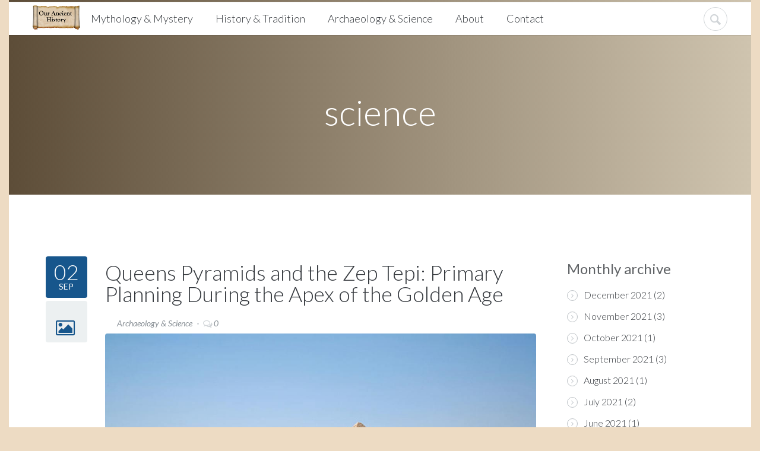

--- FILE ---
content_type: text/html; charset=utf-8
request_url: https://www.phdeed.com/article-tags/science?page=1
body_size: 6102
content:
<!DOCTYPE html>
<!--[if IE 9]><html class="ie9" lang="en"><![endif]-->
<!--[if (gt IE 9)|!(IE)]><!--><html lang="en"><!--<![endif]-->
    <head>
        <script data-ad-client="ca-pub-2934821353910393" async src="https://pagead2.googlesyndication.com/pagead/js/adsbygoogle.js"></script>
		<meta name="theme-color" content="#ffffff">
                <!--[if IE]><![endif]-->
<meta http-equiv="Content-Type" content="text/html; charset=utf-8" />
<link rel="alternate" type="application/rss+xml" title="RSS - science" href="https://www.phdeed.com/taxonomy/term/514/feed" />
<meta about="/article-tags/science" typeof="skos:Concept" property="rdfs:label skos:prefLabel" content="science" />
<meta name="title" content="Ancient Origins Members site" />
<meta name="description" content="Ancient Origins articles related to science in the sections of history, archaeology, human origins, unexplained, artifacts, ancient places and myths and legends." />
<meta name="viewport" content="width=device-width, initial-scale=1, maximum-scale=1" />
<meta name="keywords" content="science, ancient, archaeology, artifacts, myths, legends, history, ancient places" />
<style type='text/css'>body {background: ##EDDBC3;}</style> <link rel="canonical" href="https://www.phdeed.com/article-tags/science" />
<link rel="shortlink" href="https://www.phdeed.com/taxonomy/term/514" />
<meta name="twitter:card" content="summary" />
<meta name="twitter:url" content="https://www.phdeed.com/article-tags/science" />
<meta name="twitter:title" content="science" />
        <title>science | Our Ancient History</title>
        <!--web fonts-->
        <link href='https://fonts.googleapis.com/css?family=Lato:100,300,400,700,900,100italic,300italic,400italic' rel='stylesheet' type='text/css'>
        <link type="text/css" rel="stylesheet" href="https://www.phdeed.com/sites/default/files/advagg_css/css__cCNwGC4SEsZsjuYwfDnf377LSL0R8iOVoZPkoNn43Mc__AYYXsJeagwqUYvp-Dd8_q3AWqcl6xMYQ7WV-Ws8mWz4__trxwaMaHledoJ9sPsuSAbtiCxVcWCofMkQNEcwGeuGI.css" media="all" />
<link type="text/css" rel="stylesheet" href="https://www.phdeed.com/sites/default/files/advagg_css/css__SiY4YtM29mSsMKiDXdBORwNyibDBL-Bv8y_tfvU5Hbk__STt8gFzXEhi34-473cXjzRyRdXguxFA9f8zLzgm-YZA__trxwaMaHledoJ9sPsuSAbtiCxVcWCofMkQNEcwGeuGI.css" media="all" />
<link type="text/css" rel="stylesheet" href="https://www.phdeed.com/sites/default/files/advagg_css/css__NDB5M_sqxX-V7_LBMFxArrBnjPZNp34PflLCUO3CipU__zNtGZs4ltmvsfBtFAlu3AhHkftAWybUSE_hdxno8_0U__trxwaMaHledoJ9sPsuSAbtiCxVcWCofMkQNEcwGeuGI.css" media="all" />
        <script type="text/javascript" src="https://www.phdeed.com/sites/default/files/advagg_js/js__r76EvJ9oXssgoy0qzWdX9dlAaCI8Jle8-lQl6XVXhjY__nCiVjCzSddPYvK6S08MfjSaQ1fsS20KsMnDecQpjr10__trxwaMaHledoJ9sPsuSAbtiCxVcWCofMkQNEcwGeuGI.js"></script>
<script type="text/javascript">
<!--//--><![CDATA[//><!--
jQuery.extend(Drupal.settings, {"basePath":"\/","pathPrefix":"","ajaxPageState":{"theme":"illusion","theme_token":"QNdWFxSz8XqyqKPlp85AF_YlQDb7ZOLX0d5PgWV-RyM","css":{"modules\/system\/system.base.css":1,"modules\/system\/system.messages.css":1,"modules\/comment\/comment.css":1,"sites\/all\/modules\/date\/date_api\/date.css":1,"sites\/all\/modules\/date\/date_popup\/themes\/datepicker.1.7.css":1,"modules\/field\/theme\/field.css":1,"modules\/node\/node.css":1,"modules\/search\/search.css":1,"sites\/all\/modules\/views\/css\/views.css":1,"sites\/all\/modules\/ckeditor\/css\/ckeditor.css":1,"sites\/all\/libraries\/isotope\/jquery.isotope.css":1,"sites\/all\/modules\/ctools\/css\/ctools.css":1,"sites\/all\/modules\/panels\/css\/panels.css":1,"modules\/taxonomy\/taxonomy.css":1,"sites\/all\/themes\/illusion\/css\/custom.css":1,"sites\/all\/themes\/illusion\/css\/bootstrap.min.css":1,"sites\/all\/themes\/illusion\/css\/font-awesome.min.css":1,"sites\/all\/themes\/illusion\/css\/fontello.css":1,"sites\/all\/themes\/illusion\/css\/reset.css":1,"sites\/all\/themes\/illusion\/css\/theme-animate.css":1,"sites\/all\/themes\/illusion\/plugins\/flexslider\/flexslider.css":1,"sites\/all\/themes\/illusion\/css\/style.css":1,"sites\/all\/themes\/illusion\/plugins\/jackbox\/css\/jackbox.min.css":1,"sites\/all\/themes\/illusion\/plugins\/colorpicker\/colorpicker.css":1,"sites\/all\/themes\/illusion\/plugins\/jackbox\/css\/jackbox-ie8.css":1,"sites\/all\/themes\/illusion\/plugins\/jackbox\/css\/jackbox-ie9.css":1,"sites\/all\/themes\/illusion\/plugins\/jackbox\/css\/jackbox-video.min.css.css":1,"sites\/all\/themes\/illusion\/plugins\/layerslider\/css\/layerslider.css":1,"sites\/all\/themes\/illusion\/plugins\/owl-carousel\/owl.carousel.css":1,"sites\/all\/themes\/illusion\/plugins\/owl-carousel\/owl.transitions.css":1},"js":{"sites\/all\/modules\/jquery_update\/replace\/jquery\/1.10\/jquery.min.js":1,"misc\/jquery.once.js":1,"misc\/drupal.js":1,"sites\/all\/libraries\/isotope\/jquery.isotope.js":1}},"better_exposed_filters":{"views":{"archive":{"displays":{"block":{"filters":[]}}},"tags":{"displays":{"block_1":{"filters":[]}}}}},"urlIsAjaxTrusted":{"\/article-tags\/science":true}});
//--><!]]>
</script>
	</head>

    <body class="sticky_menu">
      		        
<!--side menu-->
<button id="open_side_menu" class="icon_wrap_size_2 circle color_black active">
    <i class="icon-menu"></i>
</button>
<div id="side_menu">
    <header class="m_bottom_30 d_table w_full">
        <!--logo-->
        <div class="d_table_cell half_column v_align_m">

        </div>
        <!--close sidemenu button-->
        <div class="d_table_cell half_column v_align_m t_align_r">
            <button class="icon_wrap_size_2 circle color_grey_light_2 d_inline_m" id="close_side_menu">
                <i class="icon-cancel"></i>
            </button>
        </div>
    </header>
    <hr class="divider_type_4 m_bottom_20">
    <!--searchform-->
    <form role="search" class="m_bottom_20 relative type_2">
        <input type="text" placeholder="Search" class="r_corners fw_light bg_light w_full">
        <button class="color_grey_light color_purple_hover tr_all">
            <i class="icon-search"></i>
        </button>
    </form>
    <hr class="divider_type_4 m_bottom_25">
    <!--main menu-->
    <nav>
        	<div id="block-menu-menu-side-menu" class="block block-menu">

    
  <div class="content">
    <ul class="menu"><li class="first last collapsed"><a href="/" title="">Home</a></li>
</ul>  </div>
</div>
    </nav>
</div>
<div class="boxed_layout bg_light">
         <!--header markup-->
            <header role="banner" class="relative type_2">
            <span class="gradient_line"></span>
            <!--header bottom part-->
            <hr class="d_xs_none">
            <section class="sticky_part bg_light">
                <div class="container clearfix relative">
                    <!--main navigation-->
                    <button id="menu_button" class="r_corners tr_all color_blue db_centered m_bottom_20 d_none d_xs_block">
                        <i class="icon-menu"></i>
                    </button>
                    <nav role="navigation" class="d_inline_m f_left f_xs_none d_xs_none m_xs_right_0 m_right_15 m_sm_right_5 t_align_l m_xs_bottom_15">
                        <!--logo-->
                                                  <a href="/" class="d_inline_m" title="Home" style="margin: 0px;" rel="home">
                            <img src="https://www.phdeed.com/sites/default/files/our-ancient-history.png" alt="Home" style="width: 80px; margin-right: 15px; margin-top: 5px;">
                          </a>
                                                <div style="display: inline-block;">	<div id="block-system-main-menu" class="block block-system block-menu">

    
  <div class="content">
    <ul class="hr_list main_menu fw_light"><li class="container3d relative f_xs_none m_xs_bottom_5"><a href="/mythology-mystery" title="Mythology &amp; Mystery Articles" class="color_dark fs_large relative r_xs_corners">Mythology &amp; Mystery</a></li>
<li class="container3d relative f_xs_none m_xs_bottom_5"><a href="/history-tradition" title="History &amp; Tradition Articles" class="color_dark fs_large relative r_xs_corners">History &amp; Tradition</a></li>
<li class="container3d relative f_xs_none m_xs_bottom_5"><a href="/archaeology-science" title="Archaeology &amp; Science Articles" class="color_dark fs_large relative r_xs_corners">Archaeology &amp; Science</a></li>
<li class="container3d relative f_xs_none m_xs_bottom_5"><a href="/about-us" class="color_dark fs_large relative r_xs_corners">About</a></li>
<li class="container3d relative f_xs_none m_xs_bottom_5"><a href="/contact" title="" class="color_dark fs_large relative r_xs_corners">Contact</a></li>
</ul>  </div>
</div>
</div>
                    </nav>
                    <div class="f_right m_top_8 f_xs_none">
                        <!--searchform button-->
                        <div class="relative d_inline_m search_buttons d_xs_none">
                            <button class="icon_wrap_size_2 circle color_grey_light_2 tr_all color_purple_hover"><i class="icon-cancel"></i></button>
                            <button class="icon_wrap_size_2 active circle color_grey_light_2 tr_all color_purple_hover"><i class="icon-search"></i></button>
                        </div>
                        <!--searchform-->
                        <div role="search" class="bg_light animate_ vc_child type_4 t_align_r fw_light tr_all trf_xs_none">
                            <!--input type="text" name="search" placeholder="Search" class="r_corners d_inline_m m_xs_bottom_20"-->
                            <form class="search_form" onsubmit="if(this.search_block_form.value==&#039;Search&#039;){ alert(&#039;Please enter a search&#039;); return false; }" action="/article-tags/science" method="post" id="search-block-form" accept-charset="UTF-8"><div><div class="container-inline">
      <h2 class="element-invisible">Search form</h2>
    <div class="form-item form-type-textfield form-item-search-block-form">
  <label class="element-invisible" for="edit-search-block-form--2">Search </label>
 <input title="Enter the terms you wish to search for." class="form-control form-text" onblur="if (this.value == &#039;&#039;) {this.value = &#039;Search&#039;;}" onfocus="if (this.value == &#039;Search&#039;) {this.value = &#039;&#039;;}" placeholder="Search" type="text" id="edit-search-block-form--2" name="search_block_form" value="Search" size="15" maxlength="128" />
</div>
<div class="form-actions form-wrapper" id="edit-actions"><input type="submit" id="edit-submit" name="op" value="Search" class="form-submit" /></div><input type="hidden" name="form_build_id" value="form-x5MRRk8nA2u2h4vWrKyhylcQh6J5BiQag-EIxJBdRJc" />
<input type="hidden" name="form_id" value="search_block_form" />
</div>
</div></form>                        </div>
                    </div>
                </div>
            </section>
        </header>
        <script>jQuery('ul.main_menu').addClass('type_2');</script>
    
        <!-- Breadcrumbs -->
            <!--page title-->
                <section class="page_title bg_gradient t_align_c relative wrapper">
                            <div class="container">
                                                    <h1 class="color_light fw_light m_bottom_5">science</h1>
                                                    <!--breadcrumbs-->
                                                                                </div>
                    </section>
    
            <div class="section_offset">
            <div class="container clearfix">
                <div class="row">
                    <section class="col-lg-9 col-md-9 col-sm-9 m_xs_bottom_30">
                                                
                                                                            	<div id="block-block-98" class="block block-block">

    
  <div class="content">
    <script type="text/javascript" data-cfasync="false">
<!--//--><![CDATA[// ><!--

<!--raquel@kapitbisig.com-->
var infolinks_pid = 2479540;
var infolinks_wsid = 4;

//--><!]]>
</script><script type="text/javascript" data-cfasync="false" src="//resources.infolinks.com/js/infolinks_main.js"></script>  </div>
</div>
<div id="block-system-main" class="block block-system">

    
  <div class="content">
    <div class="term-listing-heading"><div id="taxonomy-term-514" class="taxonomy-term vocabulary-tags">

  
  <div class="content">
      </div>

</div>
</div>
    <section class="category-items">
        <div class="container clearfix">
            <!-- VIDEO POST -->
                            <!--post-->
                <article>
                    <!--post content-->
                    <figure>
                        <figcaption class="blog_post">
                            <!--date,category,likes-->
                            <div class="blog_side_container w_sm_auto f_left f_xs_none m_xs_bottom_5">
                                <!--date-->
                                <a href="/articles/queens-pyramids-and-zep-tepi-primary-planning-during-apex-golden-age" class="d_block d_xs_inline_b m_xs_right_5 blog_side_button r_corners bg_color_purple color_light not_hover t_align_c blog_date m_bottom_5">
                                    <span class="d_block day_of_the_month fw_light">02</span>
                                    <span class="d_block tt_uppercase fs_medium">Sep</span>
                                </a>
                                <!--category-->
                                <a href="/articles/queens-pyramids-and-zep-tepi-primary-planning-during-apex-golden-age" class="d_block d_xs_inline_b m_xs_right_5 blog_side_button vc_child t_align_c color_purple bg_color_purple_hover color_light_hover bg_light_3 r_corners m_bottom_5 tr_all">
                                    <i class="icon-picture-1 d_inline_m"></i>
                                </a>
                            </div>
                            <h3 class="fw_light"><a href="/articles/queens-pyramids-and-zep-tepi-primary-planning-during-apex-golden-age" class="color_dark tr_all">Queens Pyramids and the Zep Tepi: Primary Planning During the Apex of the Golden Age</a></h3>
                            <ul class="dotted_list m_bottom_5 color_grey_light_2">
                                <li class="m_right_15 relative d_inline_m category-style">
                                    <i><a href="/articles/archaeology-science">Archaeology &amp; Science</a></i>
                                </li>
                                <li class="m_right_15 relative d_inline_m">
                                    <a href="#" class="color_scheme_hover">
                                        <i class="icon-chat-empty m_right_2 color_grey_light_2 tr_all"></i><i class="fs_medium color_grey tr_all">0</i>
                                    </a>
                                </li>
                            </ul>
                            <a href="/articles/queens-pyramids-and-zep-tepi-primary-planning-during-apex-golden-age" class="d_block wrapper r_corners m_bottom_20">
                                <img src="https://www.phdeed.com/sites/default/files/Queens-Pyramids.jpg" alt="">
                            </a>
                            <div class="fw_light m_bottom_12"><p>Since the beginning of the nineteenth century and for the middle of the twentieth, an excessive and erratic haste to visit and explore ancient Egyptians ruins took place, as if the Ultimate Truth on mankind’s distant past could emerge from the ancient sands of Egypt. This Gold Rush culminated in the late forties, when the imaginary curve on the Cartesian’s axes, crept down, slowly, inexorably, plummeting to the lowest point in modern times.<a href="/articles/queens-pyramids-and-zep-tepi-primary-planning-during-apex-golden-age" class="more-link">Read more</a></p>
</div>
                        </figcaption>
                    </figure>
                </article>
                    </div>
    </section>



<h2 class="element-invisible">Pages</h2><div class="text-center clearfix"><div class="pagination_wrapper"><div class="item-list"><ul class="pagination"><li class="active first"><a href="javascript: void(0);">1</a></li>
<li class="page-numbers"><a title="Go to page 2" href="/article-tags/science?page=1" class=" color_dark">2</a></li>
<li class="page-numbers"><a title="Go to page 3" href="/article-tags/science?page=2" class=" color_dark">3</a></li>
<li class="page-numbers last-number"><a title="Go to page 4" href="/article-tags/science?page=3" class=" color_dark">4</a></li>
<li class="next page-numbers"><a href="/article-tags/science?page=1" class=" color_dark">next ›</a></li>
<li class="page-numbers last"><a href="/article-tags/science?page=3" class=" color_dark">last »</a></li>
</ul></div></div></div>  </div>
</div>
                                            </section>
                    <aside class="col-lg-3 col-md-3 col-sm-3">
                        	<div id="block-views-archive-block" class="block block-views">

    <h2>Monthly archive</h2>
  
  <div class="content">
    <div class="view view-archive view-id-archive view-display-id-block view-dom-id-98c00bdd42d4cbdc11b11dd83d7189ad">
        
  
  
      <div class="view-content">
      <div class="item-list">
  <ul class="views-summary">
      <li><a href="/archive/202112">December 2021</a>
              (2)
          </li>
      <li><a href="/archive/202111">November 2021</a>
              (3)
          </li>
      <li><a href="/archive/202110">October 2021</a>
              (1)
          </li>
      <li><a href="/archive/202109">September 2021</a>
              (3)
          </li>
      <li><a href="/archive/202108">August 2021</a>
              (1)
          </li>
      <li><a href="/archive/202107">July 2021</a>
              (2)
          </li>
      <li><a href="/archive/202106">June 2021</a>
              (1)
          </li>
      <li><a href="/archive/202105">May 2021</a>
              (1)
          </li>
      <li><a href="/archive/202104">April 2021</a>
              (2)
          </li>
      <li><a href="/archive/201903">March 2019</a>
              (1)
          </li>
    </ul>
</div>
    </div>
  
      <div class="text-center clearfix"><div class="pagination_wrapper"><div class="item-list"><ul class="pagination"><li class="prev page-numbers first">&nbsp;</li>
<li class="active"><a href="javascript: void(0);">1 of 4</a></li>
<li class="next page-numbers last"><a href="/article-tags/science?page=1" class=" color_dark">next ›</a></li>
</ul></div></div></div>  
  
  
  
  
</div>  </div>
</div>
<div id="block-views-tags-block-1" class="block block-views">

    
  <div class="content">
    <div class="view view-tags view-id-tags view-display-id-block_1 view-dom-id-b60ec930e974490b781e99cf7a7e8adc">
        
  
  
      <div class="view-content">
      <div class="m_bottom_45 m_xs_bottom_30">
	<h5 class="fw_light color_dark m_bottom_23">Tags</h5>
	<ul class="hr_list tags_list">
					<li class="m_right_5 m_bottom_5"><span class="field-content"><a href="/article-tags/mummy">mummy</a></span>
</li>
					<li class="m_right_5 m_bottom_5"><span class="field-content"><a href="/article-tags/magic">magic</a></span>
</li>
					<li class="m_right_5 m_bottom_5"><span class="field-content"><a href="/article-tags/prostitution">prostitution</a></span>
</li>
					<li class="m_right_5 m_bottom_5"><span class="field-content"><a href="/article-tags/fireworks">fireworks</a></span>
</li>
					<li class="m_right_5 m_bottom_5"><span class="field-content"><a href="/article-tags/sati-0">Sati</a></span>
</li>
					<li class="m_right_5 m_bottom_5"><span class="field-content"><a href="/article-tags/honor">honor</a></span>
</li>
					<li class="m_right_5 m_bottom_5"><span class="field-content"><a href="/article-tags/merchants">merchants</a></span>
</li>
					<li class="m_right_5 m_bottom_5"><span class="field-content"><a href="/article-tags/desert">desert</a></span>
</li>
					<li class="m_right_5 m_bottom_5"><span class="field-content"><a href="/article-tags/empire">empire</a></span>
</li>
					<li class="m_right_5 m_bottom_5"><span class="field-content"><a href="/article-tags/orleans">Orleans</a></span>
</li>
					<li class="m_right_5 m_bottom_5"><span class="field-content"><a href="/article-tags/skull">skull</a></span>
</li>
					<li class="m_right_5 m_bottom_5"><span class="field-content"><a href="/article-tags/dance">dance</a></span>
</li>
					<li class="m_right_5 m_bottom_5"><span class="field-content"><a href="/article-tags/nommo">Nommo</a></span>
</li>
					<li class="m_right_5 m_bottom_5"><span class="field-content"><a href="/article-tags/kingdom">kingdom</a></span>
</li>
					<li class="m_right_5 m_bottom_5"><span class="field-content"><a href="/article-tags/origins">origins</a></span>
</li>
					<li class="m_right_5 m_bottom_5"><span class="field-content"><a href="/article-tags/inca">Inca</a></span>
</li>
					<li class="m_right_5 m_bottom_5"><span class="field-content"><a href="/article-tags/alternative">alternative</a></span>
</li>
					<li class="m_right_5 m_bottom_5"><span class="field-content"><a href="/article-tags/machines">machines</a></span>
</li>
					<li class="m_right_5 m_bottom_5"><span class="field-content"><a href="/article-tags/animism">animism</a></span>
</li>
					<li class="m_right_5 m_bottom_5"><span class="field-content"><a href="/article-tags/shuar">Shuar</a></span>
</li>
			</ul>
</div>
		    </div>
  
  
  
  
  
  
</div>  </div>
</div>
                    </aside>
                </div>
                            </div>
        </div>
        
    <hr class="divider_type_2">
    <!--footer-->
    <footer role="contentinfo" class="bg_light_3 ">
        <section class="footer_bottom_part t_align_c color_grey bg_light_4 fw_light">
                            	<div id="block-block-2" class="block block-block">

    
  <div class="content">
    <p>© 2017-2025 Our Ancient History. All Rights Reserved. <a href="/privacy-policy">Privacy Policy</a> | <a href="/sitemap.xml">Sitemap</a> | <a href="/contact">Contact</a></p>
  </div>
</div>
                    </section>
    </footer>
</div>
<script>
    jQuery(document).ready(function() {
    });
</script>
        
					<style>body {background: #EDDBC3;}</style>
		
        <!--back to top button-->
        <button id="back_to_top" class="circle icon_wrap_size_2 color_blue_hover color_grey_light_4 tr_all d_md_none">
            <i class="icon-angle-up fs_large"></i>
        </button>

		<script src="/sites/all/themes/illusion/js/addclass.js"></script>
        <!--Libs-->
        <script src="/sites/all/themes/illusion/plugins/layerslider/js/greensock.js"></script>
        <script src="/sites/all/themes/illusion/plugins/layerslider/js/layerslider.transitions.js"></script>
        <script src="/sites/all/themes/illusion/plugins/layerslider/js/layerslider.kreaturamedia.jquery.js"></script>
        <script src="/sites/all/themes/illusion/plugins/jquery.appear.js"></script>
        <script src="/sites/all/themes/illusion/plugins/afterresize.min.js"></script>
		<script src="/sites/all/themes/illusion/plugins/isotope.pkgd.min.js"></script>

        <script src="/sites/all/themes/illusion/plugins/jquery.easing.1.3.js"></script>
        <script src="/sites/all/themes/illusion/plugins/twitter/jquery.tweet.min.js"></script>
        <script src="/sites/all/themes/illusion/plugins/owl-carousel/owl.carousel.min.js"></script>
        <script src="/sites/all/themes/illusion/plugins/flickr.js"></script>
        <script src="/sites/all/themes/illusion/plugins/colorpicker/colorpicker.js"></script>
        <script src="/sites/all/themes/illusion/js/styleswitcher.js"></script>

		<!--Countdown-->
		<script src="/sites/all/themes/illusion/plugins/jquery.plugin.min.js"></script>
		<script src="/sites/all/themes/illusion/plugins/jquery.countdown.min.js"></script>

		<!-- FlexSlider -->
		<script src="/sites/all/themes/illusion/plugins/flexslider/jquery.flexslider-min.js"></script>

        <!--Theme Initializer-->
        <script src="/sites/all/themes/illusion/js/theme.plugins.js"></script>
        <script src="/sites/all/themes/illusion/js/theme.js"></script>
    <script defer src="https://static.cloudflareinsights.com/beacon.min.js/vcd15cbe7772f49c399c6a5babf22c1241717689176015" integrity="sha512-ZpsOmlRQV6y907TI0dKBHq9Md29nnaEIPlkf84rnaERnq6zvWvPUqr2ft8M1aS28oN72PdrCzSjY4U6VaAw1EQ==" data-cf-beacon='{"version":"2024.11.0","token":"62b7b4948f494477833dfd0ed05b5aa6","r":1,"server_timing":{"name":{"cfCacheStatus":true,"cfEdge":true,"cfExtPri":true,"cfL4":true,"cfOrigin":true,"cfSpeedBrain":true},"location_startswith":null}}' crossorigin="anonymous"></script>
</body>
</html>

<!-- Page cached by Boost @ 2025-12-03 20:30:34, expires @ 2026-12-02 20:30:34, lifetime 12 months 4 days -->

--- FILE ---
content_type: text/html; charset=utf-8
request_url: https://www.google.com/recaptcha/api2/aframe
body_size: 267
content:
<!DOCTYPE HTML><html><head><meta http-equiv="content-type" content="text/html; charset=UTF-8"></head><body><script nonce="B8riXFDczw3rNb6JhJnOnw">/** Anti-fraud and anti-abuse applications only. See google.com/recaptcha */ try{var clients={'sodar':'https://pagead2.googlesyndication.com/pagead/sodar?'};window.addEventListener("message",function(a){try{if(a.source===window.parent){var b=JSON.parse(a.data);var c=clients[b['id']];if(c){var d=document.createElement('img');d.src=c+b['params']+'&rc='+(localStorage.getItem("rc::a")?sessionStorage.getItem("rc::b"):"");window.document.body.appendChild(d);sessionStorage.setItem("rc::e",parseInt(sessionStorage.getItem("rc::e")||0)+1);localStorage.setItem("rc::h",'1768748362650');}}}catch(b){}});window.parent.postMessage("_grecaptcha_ready", "*");}catch(b){}</script></body></html>

--- FILE ---
content_type: application/javascript
request_url: https://www.phdeed.com/sites/all/themes/illusion/js/theme.js
body_size: 12380
content:
(function($){
	"use strict";

	$(function(){

		var Core = {

			initialized : false,

			initialize : function(){

				if(this.initialized) return;
				this.initialized = true;

				this.build();

			},

			build : function(){

				this.sliders();
				this.plugins();
				this.events.newsLetter();
				this.events.contactForm();
				this.events.shoppingCart();
				this.events.selectButtons();
				this.events.ratingList();
				this.events.alertBoxes();
				this.events.categories();
				this.events.layoutChangeIsotope();
				this.events.quantity();
				this.events.firstLetter();
				this.events.ie9placeholder();

				if($('.item_statistic').length) this.events.statisticCounters();
				if($('.progress_indicator').length) this.events.progressBars();
				if($('.steps_nav').length) this.events.steps();
				if($('.sticky_footer').length) $.comingSoonFullScreen();

				this.animations();

				$.processResponsive();
				$.ellipsis();
				$.shareButtonsResponsive();

				if($('#scroll_sidebar').length) $('#scroll_sidebar').scrollSidebar();
				
			},

			sliders : function(){

				// collection of the slider elements

				var sliderCollection = ['.r_slider','#layerslider','#layerslider_video','.flexslider','.iosslider'],
					haveSlider = false;
				
				for(var i = 0; i < sliderCollection.length;i++){
					if($(sliderCollection[i]).length) haveSlider = true;
				}
				if(!haveSlider) return false;

				// revolution

				if($(sliderCollection[0]).length){
			    	var api = $(sliderCollection[0]).revolution({
				        delay:5000,
						startwidth:1170,
						startheight:500,
						hideThumbs:0,
						fullWidth:"on",
			     		hideTimerBar:"on",
			     		soloArrowRightHOffset:30,
			     		soloArrowLeftHOffset:30,
			     		shadow:0
			      	});

			      	api.bind('revolution.slide.onloaded',function(){
		      		$(sliderCollection[0]).parent().find('.tp-leftarrow,.tp-rightarrow')
		      			.addClass('color_light icon icon_wrap_size_3 circle tr_all');
		      		});
		      		$(sliderCollection[0]).parent().find('.tp-bullets').remove();
			     }

			     // layer slider

				if($(sliderCollection[1]).length){
					$(sliderCollection[1]).layerSlider({
						responsiveUnder : 1170,
	            		layersContainer : 1170,
	 					skinsPath : 'plugins/layerslider/skins/',
	 					showCircleTimer : false,
	 					hoverPrevNext : false,
	 					navPrevNext : true,
	 					navButtons : false,
	 					navStartStop : false,
	 					touchNav : true,
	 					globalBGImage : 'images/royal_slides_bg.jpg',
	 					cbInit : function(){
	 						$(sliderCollection[1]).find('.ls-nav-next,.ls-nav-prev')
	 						.addClass('color_light icon_wrap_size_3 circle tr_all d_md_none');
	 					}
			        });
				}

				// video slider (layer)

				if($(sliderCollection[2]).length){
					$(sliderCollection[2]).layerSlider({
						pauseOnHover:false,
						responsive:true,
						responsiveUnder:1170,
						layersContainer : 1170,
						animateFirstSlide:false,
						twoWaySlideshow:true,
						skinsPath:'plugins/layerslider/skins/',
						skin:'borderlessdark',
						globalBGColor:'transparent',
						navPrevNext : true,
						navStartStop:false,
						navButtons:false,
						showCircleTimer:false,
						thumbnailNavigation:'disabled',
						lazyLoad:false,
						cbInit : function(){
	 						$(sliderCollection[2]).find('.ls-nav-next,.ls-nav-prev')
	 						.addClass('color_light icon_wrap_size_3 circle tr_all');
	 					}
					});
				}
		      	
				// flexslider
			
				if($(sliderCollection[3]).length){
					$(sliderCollection[3]).flexslider({
						controlNav:false,
						smoothHeight:true,
						animationSpeed:1000,
						slideshow:false,
						prevText:'',
						keyboard : false,
						nextText:'',
						start:function(){
							var slshow = $(sliderCollection[3]),
								thumbnails = $('.thumbnails_container').children('ul');
							slshow.find('.flex-direction-nav a').addClass('color_light icon icon_wrap_size_3 circle tr_all');
							var currIndex = slshow.data('flexslider').currentSlide;
							thumbnails.children('li').eq(currIndex).addClass('active');
							thumbnails.children('li').on('click',function(){
								var self = $(this),
									index = self.index();
								self.addClass('active').siblings().removeClass('active');
								slshow.data('flexslider').flexAnimate(index);
							});
							slshow.find('.flex-prev,.flex-next').on('click',function(){
								var ci = slshow.children('.slides').children('.flex-active-slide').index();
								thumbnails.children('li').eq(ci).addClass('active').siblings().removeClass('active');
							});
							Core.helpers.getHeightForVideo('.slider_video_wrap');
							$(window).on('resize',function(){
								Core.helpers.getHeightForVideo('.slider_video_wrap');
							});
						}
					});
				}

				// iosSlider slider

				if($(sliderCollection[4]).length){
					var iosOptions = {
						snapToChildren: true,
						desktopClickDrag: true,
						keyboardControls: true,
						infiniteSlider:true,
						autoSlideTransTimer: 700,
						autoSlide: true,
						autoSlideTimer: 4000,
						navNextSelector: $('.ios_nav_next'),
						navPrevSelector: $('.ios_nav_prev'),
						onSlideComplete: function(args) {
							if(!args.slideChanged) return false;
							$(args.sliderObject).find('[class^="item"]').removeClass('horizontal_animate_finished');
							$(args.currentSlideObject).find('[class^="item"]').each(function(i){
								var self = $(this);
								setTimeout(function(){
									self.addClass('horizontal_animate_finished');
								},i * 200);
							});
						},
						onSlideChange: function(args) {
							$('.selectors .item').removeClass('selected');
							$('.selectors .item:eq(' + (args.currentSlideNumber - 1) + ')').addClass('selected');
						},
						onSliderLoaded : function(args) {
							var slider = $('.iosslider');
							slider.find('[class*="ios_nav_"]').addClass('color_light icon icon_wrap_size_3 circle tr_all');
							$(args.sliderObject).find('[class^="item"]').removeClass('horizontal_animate_finished');
							$(args.currentSlideObject).find('[class^="item"]').each(function(i){
								var self = $(this);
								setTimeout(function(){
									self.addClass('horizontal_animate_finished');
								},i * 2);
							});
							this.onSlideChange(args);
						}

					}
				 	setTimeout(function(){$(sliderCollection[4]).iosSlider(iosOptions)},100);

				 }

			},

			plugins : function(){

				// plugins collection

				var pluginsCollection = ['.tabs','.accordion','#calendar','.jackbox[data-group]','.tweets','#countdown','#dribbble_feed','#price','.thumbnails_carousel','#img_zoom'],
					havePlugin = false;
				
				for(var i = 0; i < pluginsCollection.length;i++){
					if($(pluginsCollection[i]).length) havePlugin = true;
				}

				this.requiredPlugins();
				this.owlCarousel();
				this.simpleSlideshow();
				this.flickr();
				this.isotope();

				if(!havePlugin) return false;

				//accordion
				if($(pluginsCollection[1]).length) $(pluginsCollection[1]).accordion();
				// calendar
				if($(pluginsCollection[2]).length) $(pluginsCollection[2]).createCalendar();

				// twitter feed

				if($(pluginsCollection[4]).length){

					var follow = $(pluginsCollection[4]).next('.tw_follow'),
						config = {
							username : 'fanfbmltemplate',
							modpath: 'plugins/twitter/',
							loading_text : '<img src="images/loader2.gif" alt="">',
							template : '<li class="fw_light relative m_bottom_25 w_break"><div class="icon_wrap_size_1 color_blue circle"><i class="icon-twitter fs_small"></i></div><p>{text}</p><p class="fs_medium color_grey"><i>{time}</i></p></li>'
						}

					$(pluginsCollection[4]).each(function(){

						var self = $(this);

						if(self.hasClass('single')){
							config.template = '<li class="m_bottom_25 relative w_break"><p class="fs_large">{text}</p><p class="color_grey"><i>{time}</i></p></li>';
						}
						self.tweet(config);
						if(self.hasClass('single')){
							var owl = self.data('owlCarousel');

							$('.twc_prev').on('click',function(){owl.trigger('owl.prev');});
							$('.twc_next').on('click',function(){owl.trigger('owl.next');});
						}

						var owlConfig = {
							autoPlay : true,
							autoHeight : true,
							pagination : false,
							singleItem : true,
							beforeInit : function(){
								self.find('.owl-item:even').remove();
								self.find('.tweet_odd').remove();
								self.find('.tweet_text').find('a').addClass('tr_all color_black_hover');
							}
						}

						self.children('.tweet_list').owlCarousel(owlConfig);

					});
					follow.attr('href','https://twitter.com/'+config.username);
				}

				// countdown

				if($(pluginsCollection[5]).length){
					var newYear = new Date(); 
					newYear = new Date(newYear.getFullYear() + 2, -7, 1); 
					$(pluginsCollection[5]).countdown({
						until: newYear,
						layout:'<div class="row"><div class="col-lg-3 col-md-3 col-sm-3 col-xs-6 m_xs_bottom_30">'+
						'<dl class="border_light r_corners_2"><dt class="m_bottom_23">{d<}{dn}<hr class="divider_type_5"></dt><dd class="tt_uppercase color_grey_light_3">{dl}</dd></dl></div> {d>}'+ 
	    					'<div class="col-lg-3 col-md-3 col-sm-3 col-xs-6 m_xs_bottom_30">'+
						'<dl class="border_light r_corners_2"><dt class="m_bottom_23">{hn}<hr class="divider_type_5"></dt><dd class="tt_uppercase color_grey_light_3">{hl}</dd></dl></div>'+
						' <div class="col-lg-3 col-md-3 col-sm-3 col-xs-6"><dl class="border_light r_corners_2"><dt class="m_bottom_23">{mn}<hr class="divider_type_5"></dt><dd class="tt_uppercase color_grey_light_3">{ml}</dd></dl></div>'+
						' <div class="col-lg-3 col-md-3 col-sm-3 col-xs-6"><dl class="border_light r_corners_2"><dt class="m_bottom_23">{sn}<hr class="divider_type_5"></dt><dd class="tt_uppercase color_grey_light_3">{sl}</dd></dl></div></div>'
					}); 
				}

				// dribbble

				if($(pluginsCollection[6]).length){

					var callback = function (playerShots) {
			            var html = '';

			            $.each(playerShots.shots, function (i, shot) {
			                html += '<li class="wrapper r_corners tr_all f_left">';
			                html += '<a class="jackbox" data-group="dribbble" href="' + shot.image_url + '">';
			                html += '<img style="width:75px;height:75px;" src="' + shot.image_url + '" ';
			                html += 'alt="' + shot.title + '"></a></li>';
			            });

			            $(pluginsCollection[6]).html(html).find('.jackbox[data-group]').jackBox("newItem", {
					        group: "dribbble"
					    });
			        };
				        
				    $.jribbble.getShotsByPlayerId('mikesmith187', callback, {page: 1, per_page: 6});
			    }

			    // range slider 
		
				if($(pluginsCollection[7]).length){
					$(pluginsCollection[7]).slider({ 
					 	orientation: "horizontal",
						range: true,
						values: [ 120, 850 ],
						min: 0,
						max: 1000,
						slide : function(event ,ui){
							$(this).next().find('.first_limit').val('$' + ui.values[0]);
							$(this).next().find('.last_limit').val('$' + ui.values[1]);
						}
					});
					$(".first_limit").val( "$" + $(pluginsCollection[7]).slider( "values", 0 ));
					$(".last_limit").val( "$" + $(pluginsCollection[7]).slider( "values", 1 ));

					$('#reset_filter_form').on('click',function(){
						$('.c_select').find('.select_title').text('All Categories');
						$(pluginsCollection[7]).slider( "option", "values", [ 120, 850 ] );
					});
				}

				// 	// thumbnails product

				if($(pluginsCollection[8]).length){
					var carousel = $(pluginsCollection[8]),
						thumbnails = carousel.find('#thumbnails'),
						hItems = $('.helper-list');

					
						carousel.flexslider({
							selector:"#thumbnails > li",
							controlNav:false,
							direction: "vertical",
							animation:"slide",
							slideshow:false,
							smoothHeight:true,
							animationSpeed:700,
							prevText:'',
							nextText:'',
							start: function(){
								var button = carousel.find('.flex-direction-nav').css('marginTop',carousel.hasClass('type_2') ? '20px' : '45px').addClass('clearfix d_inline_b').find('a');
								button.addClass('d_block icon_wrap_size_5 circle color_grey_light tr_all color_blue_hover');
								button.eq(0).html('<i class="icon-angle-up"></i>').parent().addClass('f_left m_right_5')
								button.eq(1).html('<i class="icon-angle-down"></i>').parent().addClass('f_left');
							}
						});

						thumbnails.find('li:not(.clone) a[data-zoom-image]').each(function(i){
							var self = $(this),
								href = self.data('zoom-image');
							self.attr('data-index',i);
							hItems.append('<a data-group="product" class="jackbox" href='+href+'></a>');
						});

						hItems.find('a[data-group="product"]').jackBox("init",{baseName: "plugins/jackbox"});
			
						$('.open_product').on('click',function(e){
							e.preventDefault();
							var index = +thumbnails.find('.active').data("index");
							hItems.find('a').eq(index).trigger("click"); 
						});
				}

				// elevate zoom

				if($(pluginsCollection[9]).length){
					$(pluginsCollection[9]).elevateZoom({
						zoomType: "inner",
						gallery:'thumbnails',
						galleryActiveClass: 'active',
						cursor: "crosshair",
						responsive:true,
						easing:true,
						zoomWindowFadeIn: 500,
						zoomWindowFadeOut: 500,
						lensFadeIn: 500,
						lensFadeOut: 500
					});
				}
			
		
			},

			animations : function(){
				// appear animatuion
				$("[data-appear-animation]").each(function() {

					var self = $(this);

					self.addClass("appear-animation");

					if($(window).width() > 767) {
						self.appear(function() {

							var delay = (self.attr("data-appear-animation-delay") ? self.attr("data-appear-animation-delay") : 1);

							if(delay > 1) self.css("animation-delay", delay + "ms");
							self.addClass(self.attr("data-appear-animation"));

							setTimeout(function() {
								self.addClass("appear-animation-visible");
							}, delay);

						}, {accX: 0, accY: -150});
					} else {
						self.addClass("appear-animation-visible");
					}
				});
			},

			owlCarousel: function(options) {

				var total = $("div.owl-carousel").length;

				$("div.owl-carousel").each(function() {

					var slider = $(this),
						buttonClass = slider.data('nav');

					var defaults = {
						 // Most important owl features
						items : 5,
						itemsCustom : false,
						itemsDesktop : [1199,4],
						itemsDesktopSmall : [980,3],
						itemsTablet: [768,2],
						itemsTabletSmall: false,
						itemsMobile : [479,1],
						singleItem : true,
						itemsScaleUp : false,

						//Basic Speeds
						slideSpeed : 500,
						paginationSpeed : 800,
						rewindSpeed : 1000,

						//Autoplay
						autoPlay : false,
						stopOnHover : false,

						// Navigation
						navigation : false,
						//navigationText : ["<i class=\"icon icon-chevron-left\"></i>","<i class=\"icon icon-chevron-right\"></i>"],
						navigationText : ["<i class=\"icon icon-left-open-big\"></i>","<i class=\"icon icon-right-open-big\"></i>"],
						rewindNav : true,
						scrollPerPage : false,

						//Pagination
						pagination : false,
						paginationNumbers: false,

						// Responsive
						responsive: true,
						responsiveRefreshRate : 200,
						responsiveBaseWidth: window,

						// CSS Styles
						baseClass : "owl-carousel",
						theme : "owl-theme",

						//Lazy load
						lazyLoad : false,
						lazyFollow : true,
						lazyEffect : "fade",

						//Auto height
						autoHeight : false,

						//JSON
						jsonPath : false,
						jsonSuccess : false,

						//Mouse Events
						dragBeforeAnimFinish : true,
						mouseDrag : true,
						touchDrag : true,

						//Transitions
						transitionStyle : false,

						// Other
						addClassActive : false,

						//Callbacks
						beforeUpdate : false,
						afterUpdate : false,
						beforeInit: false,
						afterInit: false,
						beforeMove: false,
						afterMove: false,
						afterAction: false,
						startDragging : false,
						afterLazyLoad : false
					}	
					var config = $.extend({}, defaults, options, slider.data("plugin-options"));
					// Initialize Slider
					slider.owlCarousel(config).addClass("owl-carousel-init");

					// subscribe filter event
					if(slider.hasClass('wfilter_carousel')) Core.events.filterCarousel(slider,$('[data-carousel-filter]'));

					$('.'+buttonClass+'next').on('click',function(){
						slider.trigger('owl.next');
					});

					$('.'+buttonClass+'prev').on('click',function(){
						slider.trigger('owl.prev');
					});

					if(slider.data('plugin-options') != undefined && slider.data('plugin-options').pagination){
						if(slider.hasClass('brands')){
							slider.find('.owl-controls').addClass('d_inline_b');
							return;
						}
						slider.find('.owl-controls')
							.appendTo(slider.next().find('.clients_pags_container'));
					}
					if(slider.hasClass('banners_carousel')) slider.find('.owl-controls').addClass('wrapper d_inline_b m_top_10');


				});

			},

			simpleSlideshow : function(){

				var slideshow = $('.simple_slideshow');

					slideshow.each(function(){
						var self = $(this),
							options = self.data('simple-slideshow-options'),
							defaults,config;

						defaults = {
							namespace: "flex-",             //{NEW} String: Prefix string attached to the class of every element generated by the plugin
							selector: ".slides > li",       //{NEW} Selector: Must match a simple pattern. '{container} > {slide}' -- Ignore pattern at your own peril
							animation: "fade",              //String: Select your animation type, "fade" or "slide"
							easing: "swing",               //{NEW} String: Determines the easing method used in jQuery transitions. jQuery easing plugin is supported!
							direction: "horizontal",        //String: Select the sliding direction, "horizontal" or "vertical"
							reverse: false,                 //{NEW} Boolean: Reverse the animation direction
							animationLoop: true,             //Boolean: Should the animation loop? If false, directionNav will received "disable" classes at either end
							smoothHeight: true,            //{NEW} Boolean: Allow height of the slider to animate smoothly in horizontal mode  
							startAt: 0,                     //Integer: The slide that the slider should start on. Array notation (0 = first slide)
							slideshow: true,                //Boolean: Animate slider automatically
							slideshowSpeed: 7000,           //Integer: Set the speed of the slideshow cycling, in milliseconds
							animationSpeed: 700,            //Integer: Set the speed of animations, in milliseconds
							initDelay: 0,                   //{NEW} Integer: Set an initialization delay, in milliseconds
							randomize: false,               //Boolean: Randomize slide order
							 
							// Usability features
							pauseOnAction: true,            //Boolean: Pause the slideshow when interacting with control elements, highly recommended.
							pauseOnHover: false,            //Boolean: Pause the slideshow when hovering over slider, then resume when no longer hovering
							useCSS: true,                   //{NEW} Boolean: Slider will use CSS3 transitions if available
							touch: true,                    //{NEW} Boolean: Allow touch swipe navigation of the slider on touch-enabled devices
							video: false,                   //{NEW} Boolean: If using video in the slider, will prevent CSS3 3D Transforms to avoid graphical glitches
							 
							// Primary Controls
							controlNav: false,               //Boolean: Create navigation for paging control of each clide? Note: Leave true for manualControls usage
							directionNav: true,             //Boolean: Create navigation for previous/next navigation? (true/false)
							prevText: "",           //String: Set the text for the "previous" directionNav item
							nextText: "",               //String: Set the text for the "next" directionNav item
							 
							// Secondary Navigation
							keyboard: true,                 //Boolean: Allow slider navigating via keyboard left/right keys
							multipleKeyboard: false,        //{NEW} Boolean: Allow keyboard navigation to affect multiple sliders. Default behavior cuts out keyboard navigation with more than one slider present.
							mousewheel: false,              //{UPDATED} Boolean: Requires jquery.mousewheel.js (https://github.com/brandonaaron/jquery-mousewheel) - Allows slider navigating via mousewheel
							pausePlay: false,               //Boolean: Create pause/play dynamic element
							pauseText: 'Pause',             //String: Set the text for the "pause" pausePlay item
							playText: 'Play',               //String: Set the text for the "play" pausePlay item
							 
							// Special properties
							controlsContainer: "",          //{UPDATED} Selector: USE CLASS SELECTOR. Declare which container the navigation elements should be appended too. Default container is the FlexSlider element. Example use would be ".flexslider-container". Property is ignored if given element is not found.
							manualControls: "",             //Selector: Declare custom control navigation. Examples would be ".flex-control-nav li" or "#tabs-nav li img", etc. The number of elements in your controlNav should match the number of slides/tabs.
							sync: "",                       //{NEW} Selector: Mirror the actions performed on this slider with another slider. Use with care.
							asNavFor: "",                   //{NEW} Selector: Internal property exposed for turning the slider into a thumbnail navigation for another slider
							 
							// Carousel Options
							itemWidth: 0,                   //{NEW} Integer: Box-model width of individual carousel items, including horizontal borders and padding.
							itemMargin: 0,                  //{NEW} Integer: Margin between carousel items.
							minItems: 0,                    //{NEW} Integer: Minimum number of carousel items that should be visible. Items will resize fluidly when below this.
							maxItems: 0,                    //{NEW} Integer: Maxmimum number of carousel items that should be visible. Items will resize fluidly when above this limit.
							move: 0,                        //{NEW} Integer: Number of carousel items that should move on animation. If 0, slider will move all visible items.
							                                
							// Callback API
							start:function(){				//Callback: function(slider) - Fires when the slider loads the first slide
								self.find('.flex-direction-nav a').addClass('color_light icon icon_wrap_size_3 circle tr_all');
							},            
							before: function(){},           //Callback: function(slider) - Fires asynchronously with each slider animation
							after: function(){},            //Callback: function(slider) - Fires after each slider animation completes
							end: function(){},              //Callback: function(slider) - Fires when the slider reaches the last slide (asynchronous)
							added: function(){},            //{NEW} Callback: function(slider) - Fires after a slide is added
							removed: function(){}           //{NEW} Callback: function(slider) - Fires after a slide is removed
						}

						config = $.extend({}, defaults, options);
						self.flexslider(config);
					});

			},

			isotope : function(){
				var cthis = this;
				$('[data-isotope-options]').each(function(){

					var self = $(this),
						options = self.data('isotope-options');

					self.isotope(options);

					cthis.events.sortIsotope(self);
					cthis.events.loadMoreIsotope(self,options.itemSelector);

				});
			},

			flickr : function(){

				// flickr 
		
				var flickr = $('.flickr_list');

				flickr.each(function(){

					var self = $(this),
						options = self.data('flickr-options'),config,defaults,
						group = self.data('flickr-group');
					

					defaults = {
						flickrbase:'http://api.flickr.com/services/feeds/',
						feedapi:'photos_public.gne',
						limit: self.hasClass('nine_items') ? 9 : 6,
						qstrings:{lang:'en-us',format:'json',jsoncallback:'?'},
						cleanDescription:true,
						useTemplate:true,
						itemTemplate: '<li class="f_left r_corners wrapper tr_all"><a data-group="'+group+'" data-title="{{title}}" href="{{image}}" class="jackbox d_block"><img alt="" src="{{image_s}}"/></a></li>',
						itemCallback:function(){}
					}

					config = $.extend({}, defaults, options);

					self.jflickrfeed(config,function(data){
						self.find('.jackbox[data-group]').jackBox("newItem", {
					        group: group
					    });
					});

				});

			},

			helpers : {
				getHeightForVideo : function(item){
					$(item).height($(item).siblings().outerHeight());
				},
				isMobile : function(){
					return $(window).width() < 758;
				},
				getNewRandomElement : function (filterClasses,container,classN){

					var element = $('<figure class="'+classN+'"></figure>'),
						otherElem = container.find('.'+classN);

					element.addClass(filterClasses[Core.helpers.getRandom(0,filterClasses.length)])
							.html(otherElem.eq(Core.helpers.getRandom(0,otherElem.length)).html());


					return element;
				},

				getRandom : function(start,end){
					return Math.floor(Math.random() * (start - end + 1)) + end;
				}
			},

			requiredPlugins : function(){
				$('.custom_select').formSelect();
			},

			events : {
				filterCarousel : function(carousel, filterUL){

					var elements = [],
					item = carousel.find('.wfcarousel_item'),
					len = item.length,
					counter = 0;

					for(var i = 0; i < len; i++){
			 			elements.push(item.eq(i)[0].outerHTML);
			 		}

				 	filterUL.on('click','a',function(e){

				 		e.preventDefault();
				 		counter++;

				 		var	self = $(this),
			 			activeElem = self.data('filter-c-item');

				 		carousel.addClass('changed').find('.owl-wrapper').animate({
				 			opacity : 0
				 		},function(){

				 			var s = $(this);
				 			carousel.children().remove();

				 			if(activeElem == "*"){
				 				$.each(elements,function(i,v){
				 					carousel.append(v);
					 			});
				 			}else{
					 			$.each(elements,function(i,v){
					 				if(v.indexOf(activeElem) !== -1){
					 					carousel.append(v);
					 				}
					 			});
				 			}

				 			carousel.data('owlCarousel').destroy();
				 			carousel.owlCarousel({
				 				itemsCustom: [[992,4],[768,3],[450,2],[10,1]],
								pagination:false,
								slideSpeed:500,
						 		afterInit: function(){
						 			carousel.addClass('no_children_animate');
						 		}
				 			});
				 			carousel.find("[data-group]").attr("data-group","filter_group" + counter).jackBox("newItem");
				 		});

			 			self.closest('li').addClass('active').siblings().removeClass('active');

					});
				},
				newsLetter : function(){

					var subscribe = $('.subscribe_send_form');
					subscribe.append('<div class="message_container d_none m_top_10"></div>');

					subscribe.on('submit',function(e){
						var self = $(this),
							message = self.find('.message_container'),
							text;
						e.preventDefault();
						if(message.hasClass('opened')) return;
						
						if(self.find('input[type="email"]').val() == ''){
							text = "Please enter your e-mail!";
							message.html('<div class="alert_box error r_corners relative fs_medium"><p>'+text+'</p></div>')
								.addClass('opened')
								.slideDown()
								.delay(4000)
								.slideUp(function(){
									$(this).html("").removeClass('opened');
								});

						}else{
							self.find('span.error').hide();
							$.ajax({
								type: "POST",
								url: "php/newsletter.php",
								data: self.serialize(), 
								success: function(data){
									if(data == '1'){
										text = "Your email has been sent successfully!";
										message.html('<div class="alert_box success r_corners relative fs_medium"><p>'+text+'</p></div>')
											.addClass('opened')
											.slideDown()
											.delay(4000)
											.slideUp(function(){
												$(this).html("").removeClass('opened');
											})
											.closest('form').find('input[type="email"]').val("");
									}else{
										text = "Invalid email address!";
										message.html('<div class="alert_box error r_corners relative fs_medium"><p>'+text+'</p></div>')
											.addClass('opened')
											.slideDown()
											.delay(4000)
											.slideUp(function(){
												$(this).html("").removeClass('opened');
											});
									}
								}
							});
						}
					});

				},

				shoppingCart : function(){
					$('[role="banner"],aside').on('click','.added_items_list li > [class|="icon"]',function(){
						$(this).parent().animate({
							'opacity':'0'
						},function(){
							$(this).slideUp();
						});
					});
				},

				sortIsotope : function(container){
					$('.sort').on('click','[data-filter]',function(e){
						var self = $(this),
						selector = self.attr('data-filter');
					  	self.closest('li').addClass('active').siblings().removeClass('active');
					  	container.isotope({ filter: selector });
					  	e.preventDefault();
					});
				},

				loadMoreIsotope : function(container,item){
					var loadMore = $('#load_more'),
						// filter classes array
						sortItem = $('.sort').find('[data-filter]'),
						sortClasses = [];

					for(var i = 1; i < sortItem.length;i++){
						sortClasses.push(sortItem.eq(i).data('filter').slice(1));
					}

					loadMore.on('click',function(e){
						
						var elems = [];
					
						for(var i = 0,l = Core.helpers.getRandom(2,5);i < l;i++){
							elems.push(Core.helpers.getNewRandomElement(sortClasses,container,item.slice(1)));
						}

						container.append(elems).isotope('appended', container.find(item+':not([style])').addClass( container.hasClass('home') ? 'added type_2' : 'added'));
						setTimeout(function(){
							container.isotope('layout');
							Core.simpleSlideshow();
						},100);

						jQuery.jackBox.available(function() {
		     
						    jQuery(".added").find("[data-group]").jackBox("newItem");
						     
						});

						e.preventDefault();
					});
				},

				contactForm : function(){

					var cf = $('#contactform'),
						miniCaptcha = cf.find('input[name="cf_anti_spam"]');
					cf.append('<div class="message_container d_none m_top_10"></div>');
					var mcontainer = $('.message_container');

					cf.on("submit",function(event){
						event.preventDefault();
						if(mcontainer.hasClass('opened')) return;

						var self = $(this),text;

						var request = $.ajax({
							url:"php/mail.php",
							type : "post",
							data : self.hasClass('no_captcha') ? self.serialize() + '&captcha=false' : self.serialize() + '&captcha=true'
						});

						request.then(function(data){

							if(data == "1"){

								text = "Your message has been sent successfully!";

								cf.find('input:not([type="submit"]),textarea').val('');

								mcontainer.html('<div class="alert_box success r_corners relative fs_medium"><p>'+text+'</p></div>')
									.addClass('opened')
									.slideDown()
									.delay(4000)
									.slideUp(function(){
										$(this).html("").removeClass('opened');
									});
								
							}
							else{
								if(cf.find('input').val() == ""){
									text = "All required fields must be filled!";
								}
								else if(cf.find('textarea').val().length < 20){
									text = "Message must contain at least 20 characters!"
								}
								else if(miniCaptcha.length && +miniCaptcha.val() != 8){
									text = "Incorrect capcha!";
								}
								$('.message_container').html('<div class="alert_box error r_corners relative fs_medium"><p>'+text+'</p></div>')
									.addClass('opened')
									.slideDown()
									.delay(4000)
									.slideUp(function(){
										$(this).html("").removeClass('opened');
									});
							}
						},function(){
							$('.message_container').html('<div class="alert_box error r_corners relative fs_medium"><p>Connection to server failed!</p></div>')
									.addClass('opened')
									.slideDown()
									.delay(4000)
									.slideUp(function(){
										$(this).html("").removeClass('opened');
									});
						});
					});

				},

				selectButtons : function(){

					var sButton = $('[class*="select_button"]');

					sButton.on('click',function(e){
						e.preventDefault();

						var self = $(this),
							container = self.attr('href'),
							offset = $(container).offset().top;

						$('html,body').animate({
							scrollTop : offset - 58
						},1000,'easeInOutCirc');

					});

				},

				ratingList : function(){
					var fp = $('.rating_list');
					fp.on('click','li',function(){
						var self = $(this);
						self.siblings().removeClass('active');
						self.addClass('active').prevAll().addClass('active');
					});
				},

				statisticCounters : function(){
					var container = $('.item_statistic');

					function scrollPage(){
						container.each(function(){
				    		var self = $(this),
				    			counter = self.find('[data-value]'),
				    			value = +counter.data('value'),
				    			offset = self.offset().top;

				    		if(counter.hasClass('counting')) return;

			    			if($(window).scrollTop() > (offset - 700) && !(counter.hasClass('counting'))){
			    				counter.addClass('counting');
				    			var start = 0,
					    			timer = setInterval(function(){
					    				counter.text(++start + "+");
					    				if(start == value) clearInterval(timer);
					    			},10);
				    		}
				    	});
					};
					scrollPage();
					$(window).on('scroll',scrollPage);
				},

				progressBars : function(){

			    	var item = $('.progress_indicator'),
			    		container = item.closest('ul');
			    	if(!item.length) return;

			    	function scrollPage(){
			    		var offset = container.offset().top;
			    		if($(window).scrollTop() > (offset - 700) && !(container.hasClass('counted'))){
				    		item.each(function(i){
				    			container.addClass('counted');

				    			var self = $(this),
				    				value = +self.data('value'),
				    				indicator = self.children('div');

				    			setTimeout(function(){
				    				indicator.animate({
					    				'width': value + '%'
					    			},1000,'easeInCubic');
				    			},i * 100);

				    		});
			    		}
			    	}
			    	scrollPage();

			    	$(window).on('scroll',scrollPage);
				},

				steps : function(){
					var item = $('.steps_nav').children('li'),
						active = item.filter('.active').index(),
						info = $('.steps_info').children('div');

					info.hide().eq(active).show();

					item.on('mouseenter',function(){
						var self = $(this),
							index = self.index();

						self.addClass('active').siblings().removeClass('active');
						info.eq(index).siblings().hide()
						info.eq(index).stop().fadeIn();

					});
				},

				alertBoxes : function(){

					$('body').on('click','.close_alert_box',function(){
						$(this).parent().animate({
							'opacity':'0'
						},function(){
							$(this).slideUp();
						});
					});
	
				},

				categories : function(){
					var ct = $('.categories_list');
					if(!ct.length) return false;

					ct.on('mouseenter','li',function(){
						var self = $(this);
						self.children('ul').stop().slideDown(500).end().siblings().children('ul').stop().slideUp(500);
					});
				},

				layoutChangeIsotope : function(){

					var shopContainer = $('.shop_isotope_container');

					$('[data-shop-layout]').on('click',function(e){
						var self = $(this),
						item = shopContainer.children('.shop_isotope_item');
						self.parent().addClass('active').siblings().removeClass('active');
						if(self.data('shop-layout') == "grid"){ 
							item.removeClass('list_view')
								.find('.fp_item').removeClass('t_align_l')
								.children('.relative').removeClass('f_left m_right_20 f_xs_none');
							item.find('.fp_item').find('.fp_price').addClass('t_align_c animate_fctl half_column')
								.removeClass('f_left f_xs_none d_xs_block w_xs_full').next().removeClass('f_right t_sm_align_l f_xs_none d_xs_block w_xs_full').addClass('half_column animate_fctr t_sm_align_c')
								.parent().removeClass('wrapper m_bottom_15').addClass('m_bottom_10');
								item.each(function(){
									$(this).find('figcaption').children('.fp_buttons').children(":first").addClass('half_column animate_fctl')
									.removeClass('f_xs_left w_xs_auto').next().addClass('animate_fctr half_column').removeClass('f_xs_left w_xs_auto').children('a:not(.tooltip_container)').removeClass('m_xs_right_8');;
								});
							item.find('.reviews').removeClass('d_inline_b').addClass('d_none');
							item.find('.product_description').addClass('d_none').removeClass('d_block');
						}
						else{
							item.addClass('list_view').find('.fp_item')
								.addClass('t_align_l').children('.relative')
								.addClass('f_left m_right_20 f_xs_none');
							item.find('.fp_item').find('.fp_price').removeClass('t_align_c animate_fctl half_column')
								.addClass('f_left f_xs_none d_xs_block w_xs_full').next().addClass('f_right t_sm_align_l f_xs_none d_xs_block w_xs_full').removeClass('half_column animate_fctr t_sm_align_c')
								.parent().addClass('wrapper m_bottom_15').removeClass('m_bottom_10');
							item.find('figcaption').children('.fp_buttons').children('.half_column').addClass('f_xs_left w_xs_auto')
								.removeClass('half_column animate_fctr animate_fctl').children('a:not(.tooltip_container)').addClass('m_xs_right_8');
							item.find('.reviews').removeClass('d_none').addClass('d_inline_b');
							item.find('.product_description').removeClass('d_none').addClass('d_block');
						}
						shopContainer.isotope('layout');
						e.preventDefault();
					});

				},

				quantity : function(){

					var q = $('.quantity');
					q.on('click','button',function(){
						var self = $(this),
							data = self.data('count'),
							i = self.parent().children('input'),
							val = +i.val();
						if(data === "plus"){
							i.val(++val);
						}
						else{
							if(val == 1) return false;
							i.val(--val);	
						}
					});

				},

				firstLetter : function(){

					var dp = $('[class*="first_letter"]');
					dp.each(function(){
						var self = $(this),
						fl = self.text().charAt(0);
						self.text(self.text().substr(1)).prepend('<span class="fl color_pink circle t_align_c f_left d_block">'+fl+'</span>');
					});

				},

				ie9placeholder : function(){

					$('.ie9 [placeholder]').each(function(){

						var self = $(this),
							ph = self.attr('placeholder');

						self.val(ph);

						self.on('focus',function(){
							if($(this).val() == ph){
								$(this).val("");
							}
						}).on('blur',function(){
							if($(this).val() == ""){
								$(this).val(ph);
							}
						});

					});
				}
			}
		}

		Core.initialize();
	});

		$(window).load(function(){

			$.stickyMenu();
			$.sideMenu();
			$.responsiveMenu();
			$.backToTop(1000);
			$.correctImagesPosition();
			$.swapContainers();
			$.showSearchForm();

			if($(window).width() > 767){
				$.megaMenu();
			}
			if($('[class*="isotope_container"]').length) $('[class*="isotope_container"]').isotope('layout');

			// window resize event
			$(window).on('resize',function() {
				if($(window).width() > 767){
					$.megaMenu();
					$.backToTop(1000);
				}
				
			});
			$(window).afterResize(function(){
				$.correctImagesPosition();
				$.ellipsis();
				$.processResponsive();
				$.shareButtonsResponsive();
				$.swapContainers();
				if($('.sticky_footer').length) $.comingSoonFullScreen();
				if($('[class*="isotope_container"]').length){
					setTimeout(function(){
						$('[class*="isotope_container"]').isotope('layout');
					},600);
				}
				$.showSearchForm();
			});
		});

})(jQuery);